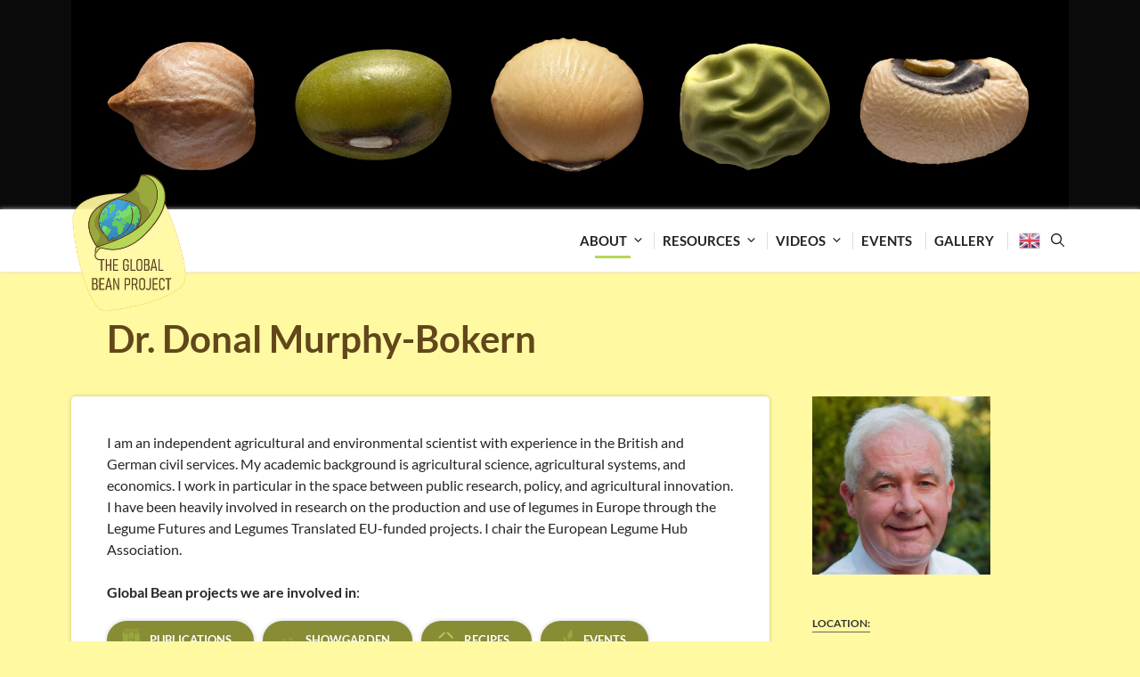

--- FILE ---
content_type: text/css
request_url: https://www.globalbean.eu/wp-content/themes/globalbean/style.css?ver=1733228567
body_size: 9000
content:
/*
 Theme Name: Globalbean
 Theme URI: https://www.globalbean.eu
 Description: Custom GeneratePress child theme
 Author: Globalbean
 Text Domain: globalbean
 Template: generatepress
 Version: 1.0
*/

/* FONTS */
@font-face {
    font-family: 'Lato';
    font-style: normal;
    font-weight: 400;
    src: url('assets/fonts/lato-v23-latin-regular.woff2') format('woff2'),
         url('assets/fonts/lato-v23-latin-regular.woff') format('woff');
}
@font-face {
    font-family: 'Lato';
    font-style: italic;
    font-weight: 400;
    src: url('assets/fonts/lato-v23-latin-italic.woff2') format('woff2'),
         url('assets/fonts/lato-v23-latin-italic.woff') format('woff');
}
@font-face {
    font-family: 'Lato';
    font-style: normal;
    font-weight: 700;
    src: url('assets/fonts/lato-v23-latin-700.woff2') format('woff2'),
         url('assets/fonts/lato-v23-latin-700.woff') format('woff');
}
@font-face {
    font-family: 'Lato';
    font-style: italic;
    font-weight: 700;
    src: url('assets/fonts/lato-v23-latin-700italic.woff2') format('woff2'),
         url('assets/fonts/lato-v23-latin-700italic.woff') format('woff');
}

/* BASE COLOURS */
.has-61471-a-color {
    color: #61471a;
}
.has-61471-a-background-color {
    background-color: #61471a;
}
.has-edc-14-d-color {
    color: #edc14d;
}
.has-edc-14-d-background-color {
    background-color: #edc14d;
}
.has-fff-9-a-2-color {
    color: #fff9a2;
}
.has-fff-9-a-2-background-color {
    background-color: #fff9a2;
}
.has-888-c-35-color {
    color: #888c35;
}
.has-888-c-35-background-color {
    background-color: #888c35;
}
.has-9-aa-93-e-color {
    color: #9aa93e;
}
.has-9-aa-93-e-background-color {
    background-color: #9aa93e;
}
.has-b-7-d-658-color {
    color: #b7d658;
}
.has-b-7-d-658-background-color {
    background-color: #b7d658;
}

/* GENERAL */
html {
    scroll-padding-top: 140px;
}
html, body {
    font-family: 'Lato';
    font-weight: 400;
    font-size: 62.5%;
    color: #262626;
}

h1, h2, h3, h4, h5, h6 {
    font-weight: 700;
    color: #333;
}
h1 {
    padding: 10px 40px 20px;
    color: #61471A;
}
body.home h1 {
    font-size: 4.5rem;
    margin-bottom: 10px;
    padding: 50px 40px 0;
}
h1.h1-compact {
    margin-bottom: 10px;
    padding-bottom: 0;
}
body.page-id-97320 h1 {
    text-align: center;
}
h2 {
    font-size: 3rem;
}
body.single-event header h2 {
    padding: 0 40px 20px;
    font-size: 2.5rem;
    font-style: italic;
}
#recipe-posts h2 {
    font-size: 2.5rem;
    margin-top: 40px;
}
h3 {
    font-size: 2rem;
    margin: 20px 0 10px;
}
body.blog h3 {
    font-size: 2.5rem;
}
#recipe-posts h3 {
    font-size: 1.8rem;
}
body.page-id-231 h3 {
    font-size: 3rem;
    margin-bottom: 20px;
}
body.page-id-231 h3.h3-compact {
    margin-bottom: 5px;
}
body.page-id-231 .content-area h4,
.tax-event-categories .content-area h4 {
    font-size: 2rem;
    font-style: italic;
}
h1 a, h2 a, h3 a {
    text-decoration: none;
}
h1 a:hover, h2 a:hover, h3 a:hover {
    text-decoration: underline;
}

ol, ul {
    margin: 0 0 4rem 3em;
}
ul li, ol li {
    margin: 0 0 0.5rem;
}

@media (max-width: 480px) {
    h1 {
        padding: 10px 40px 20px 0;
    }
    body.home h1 {
        font-size: 4rem;
        padding: 30px 20px 0;
    }
    body.single-event h2 {
        padding: 0 40px 20px 0;
    }
}

p.read-more {
    margin-bottom: 15px;
}

/* HEADER */
.site-header {
    box-shadow: 0px 0px 5px 0px rgba(220,220,220,1);
}
.inside-header {
    padding: 5px 40px;
}

header .site-logo {
    position: absolute;
    transition: all linear .5s;
    top: 5px;
    display: flex;
    align-items: center;
}
header.element-is-sticky .site-logo {
    top: 5px;
}
header.element-is-sticky .site-logo img.header-image {
    width: 80px;
}
header .site-logo-second img {
    height: 30px;
    width: auto;
    margin: -30px 0 0 20px;
}
@media (min-width: 768px) {
    header .site-logo-second img {
        height: 45px;
    }
}
@media (min-width: 960px) {
    header .site-logo {
        position: absolute;
        bottom: 0;
    }
    header .site-logo img.header-image {
        width: 130px;
        transition: all linear .5s;
    }
    header .site-logo-second img {
        margin: 5px 0 0 20px;
    }
}

.nav-float-right #site-navigation {
    background: none;
    padding-left: 300px;
}
.main-navigation li {
    margin: 0;
}
.main-navigation .main-nav ul li a {
    padding-left: 10px;
    padding-right: 15px;
    text-transform: uppercase;
    font-weight: 800;
}
.main-navigation .main-nav ul li a::before {
    position: absolute;
    content: '';
    height: 20px;
    width: 1px;
    left: 0;
    top: 20px;
    background: #ddd;
}
.main-navigation .main-nav ul li:first-child a::before,
.main-navigation .main-nav ul li ul li a::before {
    display: none;
}
.main-navigation .main-nav ul li a:hover::after,
.main-navigation .main-nav ul li:hover a::after,
.main-navigation .main-nav ul li.current-menu-item a::after,
.main-navigation .main-nav ul li.current_page_parent a::after,
.main-navigation .main-nav ul li.current-menu-ancestor a::after,
body.author .main-navigation .main-nav ul li.menu-item-35 a::after {
    position: absolute;
    content: '';
    height: 3px;
    width: 40px;
    bottom: 10px;
    left: calc(50% - 20px);
    background: #b7d658;
}
body.author nav.main-navigation ul.menu li.menu-partners a {
    color: var(--accent);
}
.menu-item-has-children .dropdown-menu-toggle {
    padding-left: 5px;
    padding-right: 10px;
}
.main-navigation .menu-bar-item>a {
    padding-left: 12px;
    padding-right: 5px;
}

.main-navigation .main-nav ul li ul {
    padding-bottom: 10px;
}
.main-navigation .main-nav ul li ul li {
    padding-left: 5px;
}
.main-navigation .main-nav ul li ul li a {
    text-transform: none;
    font-weight: 300;
}
.main-navigation .main-nav ul li:hover ul li a::after,
.main-navigation .main-nav ul li.current-menu-item ul li a::after,
body.author .main-navigation .main-nav ul li.menu-item-35 ul li a::after,
body.single-post .main-navigation .main-nav ul li.menu-item-96718 a::after {
    content: none;
}
.main-navigation .main-nav ul li ul li a:hover::after,
.main-navigation .main-nav ul li ul li.current-menu-item a::after,
body.author .main-navigation .main-nav ul li ul li.menu-item-17 a::after,
body.author .main-navigation .main-nav ul li.menu-item-35 ul li a:hover::after,
body.single-post .main-navigation .main-nav ul li.menu-item-96718 a::after {
    content: '';
    height: 8px;
    width: 8px;
    border-radius: 50%;
    top: calc(50% - 3px);
    left: 10px;
}

ul#menu-footer-menu li.footer-social {
    height: 35px;
    width: 35px;
    font-size: 0;
}
ul#menu-footer-menu li.footer-social a {
    display: block;
    width: 100%;
    height: 100%;
}
ul#menu-footer-menu li.footer-social.footer-youtube {
    background: url('assets/images/icon-youtube.svg') no-repeat;
}
ul#menu-footer-menu li.footer-social.footer-instagram {
    background: url('assets/images/icon-instagram.svg') no-repeat;
}
ul#menu-footer-menu li:last-child {
    margin-left: 0;
}

@media (max-width: 768px) {
    .mobile-menu-control-wrapper .menu-toggle,
    .mobile-menu-control-wrapper .menu-toggle:hover {
        background: none;
    }
    .has-inline-mobile-toggle #site-navigation.toggled {
        margin: 40px 0 20px;
    }
    .inside-header {
        padding: 5px 20px;
    }
    .nav-float-right #site-navigation {
        padding-left: 0;
    }
    .main-navigation .main-nav ul li a {
        line-height: 40px;
    }
    .main-navigation .main-nav ul li a:hover,
    .main-navigation .main-nav ul li:hover a,
    .main-navigation .main-nav ul li.current-menu-item a,
    .main-navigation .main-nav ul li.current_page_parent a,
    .main-navigation .main-nav ul li.current-menu-ancestor a,
    body.author .main-navigation .main-nav ul li.menu-item-35 a,
    .main-navigation .main-nav ul li:not([class*="current-menu-"]):hover > a,
    .main-navigation .main-nav ul li:not([class*="current-menu-"]):focus > a,
    .main-navigation .main-nav ul li.sfHover:not([class*="current-menu-"]) > a,
    .main-navigation .menu-bar-item:hover > a,
    .main-navigation .menu-bar-item.sfHover > a {
        color: #b7d658;
    }
    .main-navigation .main-nav ul li a:hover::after,
    .main-navigation .main-nav ul li:hover a::after,
    .main-navigation .main-nav ul li.current-menu-item a::after,
    .main-navigation .main-nav ul li.current_page_parent a::after,
    .main-navigation .main-nav ul li.current-menu-ancestor a::after,
    body.author .main-navigation .main-nav ul li.menu-item-35 a::after {
        content: none;
    }
    .main-navigation .main-nav ul li.current-menu-item ul li a,
    .main-navigation .main-nav ul li.current_page_parent ul li a,
    .main-navigation .main-nav ul li.current-menu-ancestor ul li a,
    .main-navigation .main-nav ul li:hover ul li a,
    .main-navigation .main-nav ul li.current-menu-item ul li a,
    body.author .main-navigation .main-nav ul li.menu-item-35 ul li a,
    .main-navigation .main-nav ul li ul li:not([class*="current-menu-"]):hover > a,
    .main-navigation .main-nav ul li ul li:not([class*="current-menu-"]):focus > a,
    .main-navigation .main-nav ul li ul li.sfHover:not([class*="current-menu-"]) > a {
        color: #262626;
    }
    .main-navigation .main-nav ul li ul li a:hover::after,
    .main-navigation .main-nav ul li ul li.current-menu-item a::after,
    body.author .main-navigation .main-nav ul li ul li.menu-item-17 a::after,
    body.author .main-navigation .main-nav ul li.menu-item-35 ul li a:hover::after {
        content: '';
        height: 8px;
        width: 8px;
        border-radius: 50%;
        top: calc(50% - 3px);
        left: 10px;
    }
    .main-navigation .main-nav ul li a::before {
        display: none;
    }
}

/* BANNER */
.options-banner .inside-header {
    padding-top: 0;
    padding-bottom: 0;
}
.options-banner .inside-header {
    padding-top: 0;
    padding-bottom: 0;
}

/* CONTENT */
#header-outside.entry-header {
    padding: 40px;
}
#header-outside.entry-header h1,
#header-outside.entry-header .entry-content {
    margin: 0 0 10px;
    padding: 0;
}
#header-outside.site-content .content-area {
    width: 70%;
}

.site-content {
    flex-wrap: wrap;
}
.site-content header {
    width: 70%;
}

@media (max-width: 480px) {
    #header-outside.entry-header {
        padding: 10px 40px 40px 0;
    }
}

.site-main {
    background: #fff;
    box-shadow: 0px 0px 15px 0px rgba(238,238,238,1);
    box-shadow: 0 0px 5px rgba(0,0,0,0.2);
    border-radius: 5px;
    margin-right: 0;
    padding: 40px;
}
.one-container.both-right .site-main,
.one-container.right-sidebar .site-main {
    margin-right: 0;
}
body.post-type-archive .site-main,
.page-template-page-publications-own .site-main,
body.page-id-2 .site-main,
body.page-id-231 .site-main,
body.page-template-page-events-past .site-main,
body.tax-activity .site-main,
body.tax-event-categories .site-main,
body.tax-type .site-main,
#recipe-posts .site-main,
body.tax-link-category .site-main,
body.tax-link-tag .site-main,
body.tax-link-type .site-main,
body.tax-link-type .site-main,
#partners .site-main {
    background: none;
    box-shadow: none;
    padding: 0;
}

#page {
    padding: 0 0 30px;
    font-size: 1.6rem;
    /* line-height: 2.5rem; */
}

@media (max-width: 767px) {
    .one-container .site-content {
        padding: 30px 15px;
    }
    .site-content header {
        width: 100%;
    }
    .site-main {
        padding: 30px 25px;
    }
}

/* GRIDS */
.grid-columns-3,
.grid-columns-4 {
    display: grid;
    grid-template-columns: repeat(3, 1fr);
    gap: 30px;
}
.grid-columns-4 {
    grid-template-columns: repeat(4, 1fr);  
}

.grid-columns-3 a,
.grid-columns-4 a {
    display: flex;
    flex: 1;
    flex-direction: column;
    color: #262626;
    text-decoration: none;
}
.grid-columns-3 a div,
.grid-columns-4 a div {
    display: flex;
    align-items: center;
    justify-items: center;
    height: 100%;
    margin: 15px;
}
.grid-columns-3 a img,
.grid-columns-4 a img {
    margin: 0 auto;
}
.grid-columns-3 a p,
.grid-columns-4 a p {
    text-align: center;
    margin: auto 15px 15px;
}
.grid-columns-3 a p span,
.grid-columns-4 a p span {
    display: block;
}
.grid-columns-3 p span.author-location,
.grid-columns-4 p span.author-location {
    display: flex;
    justify-content: center;
    font-size: 1.2rem;
    text-transform: uppercase;
    padding: 5px;
}
.grid-columns-3 p span.author-location img,
.grid-columns-4 p span.author-location img {
    margin-right: 7px;
}
.grid-columns-3 a p img,
.grid-columns-4 a p img {
    width: 20px;
    height: auto;
    margin: 0;
}

@media (max-width: 767px) {
    .grid-columns-3 {
        grid-template-columns: repeat(3, 1fr);
    }
    .grid-columns-4 {
        grid-template-columns: repeat(3, 1fr);
    }
}
@media (max-width: 600px) {
    .grid-columns-3 {
        grid-template-columns: repeat(2, 1fr);
    }
    .grid-columns-4 {
        grid-template-columns: repeat(2, 1fr);
    }
}
@media (max-width: 480px) {
    .grid-columns-3 {
        grid-template-columns: repeat(1, 1fr);
    }
    .grid-columns-4 {
        grid-template-columns: repeat(1, 1fr);
    }
}

/* FRONTPAGE */
body.home .site-main {
    background: none;
    padding: 0;
    box-shadow: none;
}
body.home p.home-intro {
    font-size: 2.5rem;
    line-height: 4.5rem;
    padding: 0 40px 20px;
}
body.home p.home-intro a {
    background-color: #888c35;
    color: #fff;
    text-decoration: none;
    margin: 0 0 5px;
    padding: 0 10px;
    display: inline-block;
}
body.home p.home-intro a:hover {
    background-color: #9aa93e;
}

body.home .wp-block-group__inner-container ul li {
    background: #fff;
    box-shadow: 0px 0px 15px 0px rgba(238,238,238,1);
    box-shadow: 0 0px 5px rgba(0,0,0,0.2);
    border-radius: 5px;
    padding: 15px;
}

body.home .wp-block-group__inner-container .wp-block-post-date,
body.post-type-archive-publication .wp-block-post-date,
body.page-template-page-publications-own .wp-block-post-date {
    font-size: 1.4rem;
    margin-bottom: 10px;
    color: #aaa;
}

@media (max-width: 480px) {
    body.home p.home-intro {
        font-size: 2.5rem;
        line-height: 3.5rem;
        padding: 0 20px 20px;
    }
}

/* SEARCH */
.navigation-search input[type="search"] {
    opacity: 1;
}
.navigation-search.nav-search-active {
    z-index: 10000;
}
.main-navigation .menu-bar-item.search-item {
    z-index: 10001;
}
body.search .site-content .content-area {
    width: 100%;
}
body.search .site-main {
    display: grid;
    grid-template-columns: repeat(2, 1fr);
    gap: 30px;
    background: none;
    box-shadow: none;
    padding: 0;
}
body.search .site-content header,
body.page-id-97320 .site-content header {
    width: 100%;
}
body.search article {
    position: relative;
    display: inline-block;
    width: 100%;
    background: #fff;
    box-shadow: 0 0px 5px rgba(0,0,0,0.2);
    padding: 50px 30px 30px;
}
body.search article:last-child {
    margin-bottom: 1.5em !important;
}
body.search p.posttype {
    position: absolute;
    top: 0;
    right: 30px;
    display: inline-block;
    background: #fff9a2;
    text-transform: capitalize;
    font-weight: 700;
    padding: 5px 10px;
}
body.search article h3 {
    margin-top: 0;
}
body.search .entry-summary .post-image {
    float: left;
    border: 1px solid #ddd;
    margin: 0 20px 0 0;
    padding: 5px;
}
body.search .entry-summary .post-image img {
    vertical-align: top;
}

body.search .nav-links {
    display: flex;
    justify-content: center;
    width: 100%;
    gap: 10px;
    margin-top: 30px;
}

/* BLOG - ARCHIVE */
body.blog .site-content header {
    width: 100%;
}
body.blog .site-main,
body.category .site-main,
#recipe-posts .site-main {
    background: none;
    box-shadow: none;
    padding: 0;
}
body.blog article,
body.category article,
body.single-post article,
body.author article {
    display: inline-block;
    width: 100%;
    background: #fff;
    box-shadow: 0 0px 5px rgba(0,0,0,0.2);
    padding: 30px;
    border-radius: 5px;
}
body.author article {
    margin-bottom: 20px;
}
body.blog .entry-meta,
body.category .entry-meta,
body.single-post .entry-meta,
body.author .entry-meta {
    display: flex;
    flex-wrap: wrap;
    align-items: center;
    font-weight: 600;
    font-size: 1.4rem;
}
body.blog .entry-meta .author-thumbnail,
body.category .entry-meta .author-thumbnail,
body.single-post .entry-meta .author-thumbnail,
body.author .entry-meta .author-thumbnail {
    padding: 0 5px 0 0;
}
body.blog .entry-meta .author-thumbnail img,
body.category .entry-meta .author-thumbnail img,
body.single-post .entry-meta .author-thumbnail img,
body.author .entry-meta .author-thumbnail img {
    width: 30px;
    height: 30px;
    border-radius: 15px;
}
body.blog .entry-meta span.byline,
body.category .entry-meta span.byline,
body.single-post .entry-meta span.byline,
body.author .entry-meta span.byline {
    padding: 0 3px;
    display: block;
}
body.blog article h3,
body.category article h3,
body.single-post article h3,
body.author article h3 {
    margin-top: 0;
}
body.blog .entry-summary .post-image,
body.category .entry-summary .post-image,
body.single-post .entry-summary .post-image,
body.author .entry-summary .post-image {
    float: left;
    border: 1px solid #ddd;
    margin: 0 20px 0 0;
    padding: 5px;
}
body.author .entry-summary .post-image {
    border: none;
    margin: 0 25px 0 0;
    padding: 0;
}
body.blog .entry-summary .post-image img,
body.category .entry-summary .post-image img,
body.single-post .entry-summary .post-image img,
body.author .entry-summary .post-image img {
    vertical-align: top;
}

body.blog .paging-navigation {
    text-align: center;
}

/* BLOG - SINGLE */
body.single-post .site-content header {
    width: 100%;
}
body.single-post .site-content header .entry-title {
    padding: 10px 0 20px;
}

body.single-post .author-block-title {
    padding: 0;
}

body.single-post .single-navigation {
    background: #fff;
    margin: 30px 0 20px;
    padding: 30px;
    box-shadow: 0 0px 5px rgba(0,0,0,0.2);
    border-radius: 5px;
}
body.single-post .post-navigation .nav-links {
    display: grid;
    grid-template-columns: repeat(2, 1fr);
    gap: 30px;
}
body.single-post .post-navigation .nav-links div {
    position: relative;
    padding: 0 50px 0 0;
}
body.single-post .post-navigation .nav-links div:first-child {
    order: -1;
    margin: 0 0 20px;
    padding: 0 0 0 50px;
}
body.single-post .post-navigation .nav-links div.nav-next {
    text-align: right;
}
body.single-post .post-navigation .nav-links a {
    text-decoration: none;
}
body.single-post .post-navigation .nav-links a:hover {
    text-decoration: underline;
}
body.single-post .post-navigation .nav-links a:hover span {
    text-decoration: none;
}
body.single-post .post-navigation .nav-links span {
    display: block;
    text-decoration: none !important;
    text-transform: uppercase;
    font-size: 1.2rem;
    font-weight: 600;
}
body.single-post .post-navigation .nav-links svg {
    position: absolute;
    right: 0;
    width: 35px;
    height: 35px;
}
body.single-post .post-navigation .nav-links div:first-child svg {
    left: 0;
}

body.single-post .widget-area .widget {
    margin: 0 0 4rem 3em;
    padding: 0;
}
body.single-post #sidebar-single .author-logo h4 {
    margin: 0 0 20px;
}

@media (max-width: 768px) {
    body.single-post .post-navigation .nav-links {
        grid-template-columns: repeat(1, 1fr);
        gap: 0;
    }
    body.single-post .post-navigation .nav-links div.nav-next {
        padding: 0 0 0 50px;
        text-align: left;
    }
    body.single-post .post-navigation .nav-links svg {
        left: 0;
    }
}

/* EVENT - ARCHIVE */
body.home h2.featured-events-title {
    margin-top: 60px;
}
.event-featured {
    display: block;
    background: #fff;
    box-shadow: 0 0px 5px rgba(0,0,0,0.2);
    text-decoration: none;
    border-radius: 5px;
    overflow: hidden;
}
.event-featured:hover {
    box-shadow: 0 0px 7px rgba(0,0,0,0.3);
}
.event-featured.event-no-upcoming-events {
    padding: 20px 20px 10px;
}
.event-featured span.event-featured-image {
    float: left;
    width: 100%;
    height: 300px;
    padding: 0;
    background-position: center; 
    background-size: cover;
}
.event-featured div {
    display: inline-block;
    padding: 40px 40px 30px;
}
.event-readmore {
    display: flex;
    align-items: center;
}
.event-readmore span {
    display: block;
    margin: 0 5px 0 0;
}
a:hover div .event-readmore span {
    color: #edc14d;
}
.upcoming-events {
    display: grid;
    grid-template-columns: repeat(3, 1fr);
    gap: 30px;
}
.upcoming-events.past-events {
    grid-template-columns: repeat(4, 1fr);
}
.events-pastevents-title h2 {
    margin-bottom: 0;
}

.upcoming-events .author-post {
    grid-template-columns: 1fr;
    align-content: start;
    grid-gap: 0;
    padding: 0;
    text-decoration: none;
    border-radius: 5px;
}
.upcoming-events .author-post:hover {
    box-shadow: 0 0px 7px rgba(0,0,0,0.3);
}
.upcoming-events .author-post .author-post-no-thumbnail {
    width: 100%;
}
.event-featured div .event-date,
.upcoming-events .author-post .event-date {
    display: inline-flex;
    align-items: center;
    background: #FFF9A2;
    border-radius: 20px;
    font-size: 1.5rem;
    font-weight: 600;
    margin: 10px 0 0;
    padding: 5px 15px 6px 12px;
    color: #000;
}
.upcoming-events .author-post .event-date {
    font-size: 1.3rem;
    margin: 0 0 10px;
}
.past-events .author-post .event-date {
    background: none;
    color: #999;
    margin: 0;
    padding: 0 0 10px;
}
.event-featured div .event-date span,
.upcoming-events .author-post .event-date span {
    display: block;
    margin: 0 5px 0 0;
}
.upcoming-events .author-post .author-post-content {
    padding: 20px;
}
.upcoming-events .author-post .author-post-content h3 {
    font-size: 2rem;
}
.upcoming-events .author-post .author-post-content h4 {
    font-size: 1.5rem;
    margin-bottom: 0;
}

.past-events-link {
    text-align: center;
}
.past-events-link a {
    font-size: 1.6rem;
}

.featured-events-more-button {
    display: flex;
    gap: 0.5em;
    flex-wrap: wrap;
    align-items: center;
    justify-content: center;
}

@media (max-width: 768px) {
    body.page-id-231 .site-content .content-area {
        width: 100%;
    }
    .event-featured span.event-featured-image {
        height: 250px;
    }
    .upcoming-events,
    .upcoming-events.past-events {
        grid-template-columns: repeat(2, 1fr);
    }
}
@media (max-width: 600px) {
    .event-featured div {
        padding: 30px 30px 20px;
    }
}
@media (max-width: 480px) {
    .upcoming-events,
    .upcoming-events.past-events {
        grid-template-columns: repeat(1, 1fr);
    }
    .event-featured span.event-featured-image {
        height: 200px;
    }
}

/* EVENT - SINGLE */
body.single-event .site-main {
    padding: 0;
}
body.single-event #event-single-header {
    margin: 0;
}
body.single-event .site-main article {
    padding: 40px;
}
body.single-event .site-main article.single-event-registration {
    display: none;
    margin: 0;
    padding-bottom: 0;
}

@media (max-width: 768px) {
    body.single-event .site-main article.single-event-registration {
        display: block;
    }
}

/* GALLERY - ARCHIVE */
.post-type-archive-gallery .site-content .content-area {
    width: 100%;
}
#gallery-archive {
    display: grid;
    grid-template-columns: repeat(4, 1fr);
    grid-gap: 25px;
}
#gallery-archive a {
    background: #fff;
    box-shadow: 0 0px 5px rgba(0,0,0,0.2);
}
#gallery-archive a:hover {
    box-shadow: 0 0px 7px rgba(0,0,0,0.3);
}
#gallery-archive a div {
    display: flex;
    flex-direction: column;
    padding-top: 10px;
}
#gallery-archive a div h3,
#gallery-archive a div p {
    width: 100%;
    text-align: left;
    margin: 0 10px 10px;
}
#gallery-archive a div h3 {
    flex-grow: 1;
    margin-bottom: 20px;
}
#gallery-archive a div p span {
    display: inline-block;
}

/* GALLERY - SINGLE */
.single-gallery .site-content .content-area {
    width: 100%;
}

/* PARTNER - ARCHIVE */
#author-archive a {
    background: #fff;
    box-shadow: 0 0px 5px rgba(0,0,0,0.2);
    border-radius: 5px;
}
#author-archive a:hover {
    box-shadow: 0 0px 7px rgba(0,0,0,0.3);
}


/* PARTNERS */
.filter-wrapper {
    display: flex;
    flex-wrap: wrap;
    align-items: start;
    gap: 15px;
    margin-bottom: 40px;
    background: #fff;
}
.clear-button {
    position: absolute;
    cursor: pointer;
    top: auto;
    bottom: auto;
    padding: 12px 5px;
}
.filter-wrapper div {
    background: #fff;
    padding: 10px;
}
.filter-wrapper div:nth-child(1) {
    flex: 1;
}
.filter-wrapper div:nth-child(1) > input,
.filter-wrapper div:nth-child(1) > select,
.filter-wrapper div:nth-child(1) > button {
    margin: 0 10px 10px 0;
}
.filter-wrapper div:nth-child(2) {
    margin-left: auto;
    min-width: 150px;
    text-align: right;
    padding-top: 22px;
}
.clear-all {
    padding: 9px 20px;
}
.loader {
    border: 5px solid #f3f3f3;
    border-radius: 50%;
    border-top: 5px solid #3498db;
    width: 80px;
    height: 80px;
    -webkit-animation: spin 2s linear infinite;
    animation: spin 2s linear infinite;
    z-index: 9999;
    position: fixed;
    left: 47%;
    margin-top: 5%;
    top: 47%;
}
@-webkit-keyframes spin {
    0% { -webkit-transform: rotate(0deg); }
    100% { -webkit-transform: rotate(360deg); }
}
@keyframes spin {
    0% { transform: rotate(0deg); }
    100% { transform: rotate(360deg); }
}

#partners select {
    -webkit-appearance: none;
    -moz-appearance: none;
    background: url('assets/images/cf7-select-arrow.png');
    background-repeat: no-repeat;
    background-position-x: calc(100% - 10px);
    background-position-y: 50%;
    background-size: 16px;
    color: var(--contrast);
    background-color: var(--base-2);
    border-color: var(--base);
    padding-right: 25px;
    min-width: 200px;
}

button#clear-all {
    white-space: nowrap;
}

span#itemsPagination {
    margin-left: auto;
    white-space: nowrap;
}

.post-listitem-hidden {
    display: none !important;
}
.post-listitem-hidden.all-visible.show-page {
    display: flex !important;
}

.btn__wrapper_load_more {
    padding-top: 20px;
    text-align: center;
}
a.btn.btn__primary.load_more_btn {
    background: #000000ab;
    padding: 10px 30px;
    color: #fff;
    text-decoration: none;
}

@media (max-width: 960px) {
    .filter-wrapper {
        flex-direction: column;
        gap: 10px;
        background: none;
    }
    .filter-wrapper div:nth-child(1) {
        padding-bottom: 0;
    }
    .filter-wrapper div:nth-child(2) {
        min-width: 100%;
        text-align: left;
        padding: 10px 25px;
    }
}

/* PARTNER - SINGLE */
body.author .site-main {
    margin: 0 0 50px;
}
.author-block-title {
    margin-top: 50px;
    padding: 30px 0 0;
}
body.author .author-block-title {
    margin: 0;
    padding: 0;
}
body.single-showgarden .author-block-title {
    padding: 0;
}
.author-block-title h2 {
    font-size: 3rem;
}

.author-icons {
    display: inline-block;
    margin: 0 0 20px;
    width: 100%;
}
.author-icons a {
    display: inline-flex;
    align-items: center;
}
.author-icons a {
    margin: 0 10px 10px 0;
    padding: 7px 25px 7px 13px;
    border-radius: 100px;
    box-shadow: 0 0px 5px rgba(0,0,0,0.2);
    background: #888c35;
    color: #fff;
    text-transform: uppercase;
    text-decoration: none;
    font-size: 1.3rem;
    font-weight: 700;
}
.author-icons a.author-icon-interview {
    padding: 7px 25px;
    background: #EDC14D;
    color: #333;
}
.author-icons a:hover {
    background: #727629;
}
.author-icons a.author-icon-interview:hover {
    background: #e8b941;
}
.author-icons a img {
    height: 30px;
    padding-right: 5px;
}

#author-contributor {
    background: #fff;
    margin: 0 0 50px;    
    padding: 20px;
    box-shadow: 0 0px 5px rgba(0,0,0,0.2);
    border-radius: 5px;
}
#author-contributor a {
    text-decoration: none;
    font-style: italic;
}
#author-contributor a:hover {
    text-decoration: underline;
}

.author-video-wrapper {
    background: #fff;
    overflow: hidden;
    margin: 0 0 20px;    
    padding: 20px;
    box-shadow: 0 0px 5px rgba(0,0,0,0.2);
    border-radius: 5px;
}
.author-video-wrapper.author-playlist {
    padding-bottom: 0;
}
.author-video {
    position: relative; 
    padding-bottom: 56.25%;
    overflow: hidden;
    max-width: 100%;
    height: auto;
}
.author-video iframe,
.author-video object,
.author-video embed { 
    position: absolute;
    top: 0;
    left: 0;
    width: 100%;
    height: 100%;
}
.author-video-wrapper .yotu-playlist {
    padding: 0;
}
.author-video-wrapper .yotu-playlist .yotu-videos li {
    background: #f6f6f6;
    padding: 0 0 10px !important;
}
.author-video-wrapper .yotu-playlist .yotu-videos li h3.yotu-video-title {
    padding: 0 10px;
}
.author-video-wrapper .yotu-playlist .yotu-videos li .yotu-video-description {
    white-space: normal;
    word-wrap: normal;
    padding: 0 10px;
}

@media (max-width: 960px) {
    .author-video-wrapper .yotu-playlist .yotu-videos li {
        width: 100% !important;
        margin-right: 0!important;
    }
    .author-video-wrapper .yotu-playlist .yotu-videos li h3.yotu-video-title {
        white-space: normal;
        line-height: 1.8rem !important;
        margin-bottom: 0 !important;
    }
    .author-video-wrapper .yotu-playlist .yotu-videos li .yotu-video-description {
        display: none;
    }
}

#author-gallery {
    display: grid;
    grid-template-columns: repeat(4, 1fr);
    gap: 15px;
    background: #fff;
    margin: 0 0 50px;    
    padding: 20px;
    box-shadow: 0 0px 5px rgba(0,0,0,0.2);
    border-radius: 5px;
}
#author-gallery img {
    vertical-align: middle;
}
body.author #swipebox-top-bar {
    top: 0 !important;
    transform: none !important;
}
body.author #swipebox-bottom-bar {
    bottom: 0 !important;
    transform: none !important;
}

#author-posts {}
.author-post,
.author-grids {
    display: grid;
    grid-template-columns: 150px 1fr;
    grid-gap: 25px;
    background: #fff;
    margin-bottom: 20px;
    padding: 30px;
    box-shadow: 0 0px 5px rgba(0,0,0,0.2);
    text-decoration: none;
}
a.author-post:hover {
    box-shadow: 0 0px 7px rgba(0,0,0,0.3);
}
.author-post .author-post-no-thumbnail {
    width: 150px;
    height: 150px;
    background: #bbb;
}
.author-post h3 {
    font-size: 2.2rem;
    margin: 0 0 10px;
}
.author-post h3 a {
    color: #262626;
    text-decoration: none;
}

#author-publications a {
    text-align: center;
}
#author-publications a img {
    box-shadow: 0 0px 5px rgba(0,0,0,0.2);
    margin: 0 auto 10px;
}
#author-publications a:hover img {
    box-shadow: 0 0px 7px rgba(0,0,0,0.3);
}
#author-publications h4 {
    font-size: 1.4rem;
}

.author-showgarden {
    display: grid;
    grid-template-columns: repeat(2, 1fr);
    grid-gap: 25px;
}
.author-showgarden .author-showgarden-thumbnail-wrapper {
    position: relative;
}
.author-showgarden .author-showgarden-thumbnail-wrapper {
    content: "";
    display: block;
    padding-top: 100%;
}
.author-showgarden .author-showgarden-no-thumbnail {
    background: #bbb;
    position: absolute;
    left: 0; right: 0;
    top: 0; bottom: 0;
}

div.author-showgarden h3 a {
    color: #262626;
    text-decoration: none;
}

@media (max-width: 768px) {
    body.author #main,
    body.author .site-main,
    body.author .author-post {
        margin: 0 0 30px;
    }
    #author-gallery {
        padding: 0 0 30px;
    }
    body.single-showgarden #author-gallery {
        padding: 20px;
    }
}

/* PUBLICATIONS - ARCHIVE */
.post-type-archive-publication .site-content .content-area,
.tax-type .site-content .content-area,
.page-template-page-publications-own .site-content .content-area,
.page-template-page-publications-own .site-content header {
    width: 100%;
}

.page-template-page-publications-own .site-content header h1 {
    display: inline;
}
.page-template-page-publications-own .site-content header .publication-articles-button {
    float: right;
    padding: 10px 0 0 20px;
    margin: 0;
}

#archive-publications-description {
    overflow: hidden;
}

.post-type-archive-publication #author-posts,
.tax-type .site-content #author-posts,
.page-template-page-publications-own #author-posts {
    display: grid;
    grid-template-columns: repeat(2, 1fr);
    grid-gap: 25px;
}
.post-type-archive-publication #author-posts {
    margin-bottom: 20px;
}
.post-type-archive-publication #author-posts a.author-post,
.tax-type .site-content #author-posts a.author-post {
    position: relative;
    margin: 0;
    border-radius: 5px;
}

.publication-articles {
    display: grid;
    grid-template-columns: repeat(3, 1fr);
    grid-gap: 20px;
}
.publication-articles .author-post {
    grid-template-columns: repeat(1, 1fr);
    align-content: flex-start;
    position: relative;
    margin: 0;
    padding: 15px;
    border-radius: 5px;
}
.publication-articles img {
    height: 250px;
    object-fit: cover;
}
.publication-articles p.read-more,
.type-publication p.read-more,
.tax-type p.read-more {
    text-decoration: underline;
}

.publication-articles-button {
    display: flex;
    justify-content: center;
    text-align: center;
    margin-bottom: 30px;
    gap: 10px;
}
.publication-articles-button .button-background-information-sheets,
.publication-articles-button .button-background-cultivation-instructions {
    background: #f7ef78;
    border: 1px solid #e4da42;
    color: #000;
}
.publication-articles-button .button-background-cultivation-instructions {
    background: #b7d658;
    border: 1px solid #b7d658;
}

.pub-type {
    background-color: #fff9a2;
    display: inline-block;
    margin: 10px 0;
    padding: 5px 10px;
    border-radius: 30px;
    font-size: 12px;
}
.pub-type-cultivation-instructions {
    background: #b7d658;
}

@media (max-width: 960px) {
    .post-type-archive-publication #author-posts .author-post,
    .tax-type .site-content #author-posts .author-post,
    .page-template-page-publications-own .site-content #author-posts .author-post {
        grid-template-columns: repeat(1, 1fr);
    }
    .publication-articles {
        grid-template-columns: repeat(2, 1fr);
    }
}
@media (max-width: 768px) {
    .page-template-page-publications-own .site-content header .publication-articles-button {
        display: none;
    }
    .post-type-archive-publication #author-posts,
    .tax-type .site-content #author-posts,
    .page-template-page-publications-own .site-content #author-posts {
        grid-template-columns: repeat(1, 1fr);
    }
    .post-type-archive-publication #author-posts .author-post,
    .tax-type .site-content #author-posts .author-post,
    .page-template-page-publications-own .site-content #author-posts .author-post {
        grid-template-columns: 150px 1fr;
    }
}
@media (max-width: 480px) {
    .post-type-archive-publication #author-posts .author-post,
    .tax-type .site-content #author-posts .author-post,
    .page-template-page-publications-own .site-content #author-posts .author-post {
        grid-template-columns: repeat(1, 1fr);
    }
    .publication-articles {
        grid-template-columns: repeat(1, 1fr);
    }
}

/* PUBLICATIONS - SINGLE */
.single-publication #author-posts {
    display: grid;
    grid-template-columns: repeat(2, 1fr);
    gap: 30px;
}
.single-publication .author-post {
    grid-template-columns: 1fr;
}

li#widget-publications-download {
    background: #fff;
    max-width: 250px;
    box-shadow: 0 0px 5px rgba(0,0,0,0.2);
    padding: 20px;
}
li#widget-publications-download.wpd-long {
    margin-top: 20px;
}
li#widget-publications-cover img {
    max-width: 250px;
    box-shadow: 0 0px 5px rgba(0,0,0,0.2);
    margin-bottom: 10px;
}
li#widget-publications-lead img {
    margin-bottom: 0;
    max-width: 150px;
}
li#widget-publications-download h4 {
    font-size: 1.5rem;
    border: none;
    margin: 0 0 5px;
}
li#widget-publications-cover ul,
li#widget-publications-lead ul,
li#widget-publications-download ul {
    margin: 10px 0 0;
    list-style: none;
}
li#widget-publications-download ul li img {
    width: 38px;
    height: auto;
    border: 1px solid #eee;
    padding: 1px;
}
li#widget-publications-lead ul li:last-child p {
    margin: 0;
}
ul#publications-downloads li {
    display: inline;
    margin: 0 10px 10px 0;
}

@media (max-width: 480px) {
    .single-publication .author-block-title,
    .single-publication #author-posts {
        display: none;
    }
}

/* PUBLICATIONS - SINGLE - LEGUME MANIFESTO */
#publication-visuals-stage {
    margin: 0 0 1.5em;
}
#publication-visuals-stage ul {
    margin: 5px 0 0;
    list-style: none;
}
#publication-visuals-stage ul li {
    display: inline-flex;
    align-items: center;
    margin: 0;
}
#publication-visuals-stage ul li::before {
    content: '';
    display: inline-block;
    width: 15px;
    height: 15px;
    border-radius: 7.5px;
    margin: 0 10px 0 0;
}
#publication-visuals-stage ul li#publication-visuals-stage-young::before {
    background-color: #9AA93E;
}
#publication-visuals-stage ul li#publication-visuals-stage-mature::before {
    background-color: #EDC14D;
}

/* RECIPES - ARCHIVE */
body.post-type-archive-recipe .site-content header {
    width: 100%;
}
body.post-type-archive-recipe .site-content #header-outside.entry-header {
    padding-bottom: 0;
}

.archive-recipes-more-button {
    padding-top: 15px;
    text-align: center;
}

.tax-legume .paging-navigation {
    grid-column: 1/4;
}
.tax-legume .paging-navigation a {
    display: inline;
}

#recipe-maps {
    width: 100%;
    margin: 0 0 40px;
}

#recipe-posts {
    margin: 0 0 40px;
}
#recipe-posts .recipe-legumes {
    display: inline-block;
    width: 100%;
    background: #fff;
    box-shadow: 0 0px 5px rgba(0,0,0,0.2);
    margin: 0;
    padding: 30px;
    border-radius: 5px;
}
#recipe-posts .recipe-legumes h3 {
    margin-top: 0;
}
#recipe-posts .recipe-legumes ul {
    margin: 0 0 0 40px;
}

.recipe-posts .author-post {
    grid-gap: 15px;
    margin: 0;
    padding: 15px;
    border-radius: 5px;
}
.recipe-posts .author-post .author-post-content {
    display: grid;
    margin: 0;
}
.recipe-posts .author-post .author-post-content p {
    margin: 0;
}
.recipe-posts .author-post p span.author-location img {
    margin-right: 7px;
    border: 1px solid #eee;
    padding: 1px;
    width: 24px;
}

@media (max-width: 768px) {
    #recipe-posts .site-main {
        grid-template-columns: repeat(1, 1fr);
    }
}

/* RECIPES - SINGLE */
body.single-recipe h2,
body.single-recipe h3 {
    font-size: 2.5rem;
    margin-top: 40px;
}
body.single-recipe h3:first-child {
    margin-top: 0;
}

#recipe-banner {
    margin: 0;
}

#author-recipe,
#recipe-summary,
#recipe-gallery {
    background: #fff;
    box-shadow: 0px 0px 15px 0px rgba(238,238,238,1);
    box-shadow: 0 0px 5px rgba(0,0,0,0.2);
    border-radius: 5px;
    margin: 40px 0 0;
    padding: 40px;
}
#recipe-gallery {
    margin: 20px 0;
    padding: 15px 15px 15px 10px;
}
p.recipe-gallery-button {
    text-align: center;
}
#recipe-gallery .nextgen_pro_sidescroll {
    padding: 0;
}
#recipes-wrapper {
    margin-bottom: 50px;
}

body.single-recipe .author-block-title {
    margin: 0;
    padding: 0;
}
body.single-recipe .author-block-title h2 {
    margin-bottom: 0;
    font-size: 3rem;
}
#author-recipe h4 {
    display: flex;
    align-items: center;
}
#author-recipe-sidebar h4 {
    border: none;
    font-size: 2rem;
}
#author-recipe h4 img,
#author-recipe-sidebar h4 img {
    width: 24px;
    margin-left: 15px;
    border: 0.5px solid #ddd;
}
#author-recipe ul {
    margin: 0 0 0 40px;
}

#single-recipe-sidebar {
    display: grid;
    grid-template-columns: repeat(2, 1fr);
    gap: 30px;
    padding: 20px 40px 0;
}
#single-recipe-sidebar ul {
    margin: 0;
}
#single-recipe-sidebar ul ul {
    margin: 0 0 0 20px;
}

@media (max-width: 768px) {
    #author-recipe {
        grid-template-columns: repeat(1, 1fr);
    }

    #single-recipe-sidebar {
        grid-template-columns: repeat(1, 1fr);
        gap: 0;
    }
}

/* SHOWGARDENS - ARCHIVE */
.post-type-archive-showgarden .site-content .content-area {
    width: 100%;
}

@media (max-width: 960px) {
    .post-type-archive-recipe #author-posts .author-post,
    .tax-type .site-content #author-posts .author-post {
        grid-template-columns: repeat(1, 1fr);
    }
    .publication-articles {
        grid-template-columns: repeat(2, 1fr);
    }
}
@media (max-width: 768px) {
    .post-type-archive-publication #author-posts,
    .tax-type .site-content #author-posts {
        grid-template-columns: repeat(1, 1fr);
    }
    .post-type-archive-publication #author-posts .author-post,
    .tax-type .site-content #author-posts .author-post {
        grid-template-columns: 150px 1fr;
    }
}
@media (max-width: 480px) {
    .post-type-archive-publication #author-posts .author-post,
    .tax-type .site-content #author-posts .author-post {
        grid-template-columns: repeat(1, 1fr);
    }
    .publication-articles {
        grid-template-columns: repeat(1, 1fr);
    }
}

#showgardens-archive a {
    background: #fff;
    box-shadow: 0 0px 5px rgba(0,0,0,0.2);
    border-radius: 5px;
}
#showgardens-archive a:hover {
    box-shadow: 0 0px 7px rgba(0,0,0,0.3);
}
#showgardens-archive.grid-columns-4 a div {
    display: block;
    margin: 20px;
}
#showgardens-archive.grid-columns-4 a h3 {
    margin: 0 0 10px;
    font-size: 2rem;
    font-weight: 600;
}
#showgardens-archive.grid-columns-4 a p {
    text-align: left;
    margin: 0;
}

/* SHOWGARDENS - FRONTPAGE */
.front-videos .wp-block-columns {
    gap: 1.25em;
}
body .front-videos .wp-block-group__inner-container {
    padding-bottom: 10px;
}
.front-videos .wp-block-columns .wp-block-column {
    background: #fff;
    box-shadow: 0 0px 5px rgba(0,0,0,0.2);
    border-radius: 5px;
    padding: 15px;
}
.front-videos .wp-block-columns:not(.is-not-stacked-on-mobile)>.wp-block-column:not(:first-child) {
    margin-left: 0;
}
.front-videos .wp-block-columns .wp-block-column .yotu-playlist {
    padding: 0;
}
.front-videos .wp-block-columns .wp-block-column .yotu-playlist .yotu-player {
    box-shadow: none;
}

/* USEFUL LINKS */
ul.useful-links-group,
.useful-links-group ul {
    list-style: none;
}

ul.useful-links-group {
    margin: 0 0 40px;
}
ul.useful-links-group li {
    margin: 0 0 1rem;
    background: #fff;
    border-radius: 10px;
    overflow: hidden;
}
.useful-links-group a {
    display: block;
    padding: 10px 15px;
    text-decoration: none;
}
.useful-links-group a:hover {
    background: #fefefe;
    color: #888c35;
}
.useful-links-group h2 a:hover {
    background: none;
    color: inherit;
}

ul.useful-links-meta {
    display: flex;
    gap: 5px;
    background: #f9f9f9f9;
    margin: 0;
    padding: 7px 15px;
    font-size: 1.2rem;
    font-style: italic;
    color: #666;
}
ul.useful-links-meta li {
    margin: 0;
    border-radius: 0;
    background: none;
}
ul.useful-links-meta li a {
    display: inline-block;
    padding: 0;
}
ul.useful-links-meta li a:hover {
    background: none;
    text-decoration: underline;
}
ul.useful-links-meta li img {
    width: 18px;
    height: auto;
    margin-right: 3px;
    vertical-align: text-top;
}

/* COMMENTS */
#comments {
    margin-top: 50px;
}
#comments form#commentform {
    display: inline-block;
    width: 100%;
    background: #fff;
    box-shadow: 0 0px 5px rgba(0,0,0,0.2);
    padding: 30px;
    border-radius: 5px;
}
#comments form#commentform p {
    width: 100%;
}
#comments .form-submit input[type="submit"]:hover {
    box-shadow: 0 0px 5px rgba(0,0,0,0.2);
}
#comments form#commentform input#author,
#comments form#commentform input#email {
    float: left;
    width: calc(50% - 10px);
    display: inline-block;
}
#comments form#commentform input#author {
    margin-right: 20px;
}
#comments .form-submit input[type="submit"] {
    font-size: 1.6rem;
    background-color: #888c35;
    border-radius: 9999px;
}

/* SIDEBAR */
.sidebar ul {
    list-style: none;
    margin: 0 0 35px 3em;
}
.sidebar ul li {
    margin: 0;
    padding: 20px 0 15px;
}
.sidebar h4 {
    display: inline-block;
    clear: both;
    text-transform: uppercase;
    font-size: 1.2rem;
    font-weight: 700;
    margin: 0 0 10px;
    border-bottom: 1px solid #666;
}
.sidebar ul li.author-logo {
    padding-top: 0;
}
.sidebar ul li.author-logo img {
    max-width: 200px;
    max-height: 200px;
    width: auto;
    height: auto;
}
.sidebar ul li.author-logo a {
    text-decoration: none;
}
.sidebar ul li.author-social-media a,
.sidebar ul li.author-contact-details a {
    text-decoration: none;
    margin: 10px 10px 0 0;
    display: inline-block;
}
.sidebar ul li.author-contact-details p {
    margin: 0;
}
.sidebar ul li ul,
ul.wp-block-categories-list {
    list-style: disc;
    margin: 0 0 15px 1.5em;
}
ul.wp-block-categories-list {
    margin: 0 0 0 1.5em;
}
.sidebar ul li ul li,
ul.wp-block-categories-list li {
    padding: 0;
    border-bottom: none;
}
ul.wp-block-categories-list li {
    list-style: disc;
}
.sidebar ul li.author-social-media svg {
    width: 36px;
    height: 36px;
}
.sidebar ul li.author-contact-details svg {
    background: #000;
    fill: #fff;
    border-radius: 30px;
    width: 36px;
    height: 36px;
    padding: 6px;
}

@media (max-width: 768px) {
    .sidebar ul {
        margin: 20px 30px 0;
    }
    .sidebar ul li ul {
        margin: 0 0 0 1.5em;;
    }
}

/* FOOTER */
.site-footer {
    position: relative;
}

.footer-widgets {
    font-size: 1.4rem;
}
.site-footer h4 {
    font-size: 1.6rem;
    font-weight: bold;
    border-bottom: 1px solid #000;
}

.site-info {
    font-size: 1.4rem;
}
.site-info a {
    color: #262626;
    text-decoration: none;
}
.site-info a:hover {
    text-decoration: underline;
}

/* WP BLOCK - BUTTON */
a.wp-block-button__link:hover {
    box-shadow: 0 0px 5px rgba(0,0,0,0.2);
}

/* WP BLOCK - COLUMNS */
.wp-block-columns:not(.is-not-stacked-on-mobile)>.wp-block-column:not(:first-child) {
    margin-left: var(--wp--style--block-gap,3em);
}

.wp-block-columns.contact-social-media .wp-block-column:first-child {
    flex-basis: 50px;
}
.wp-block-columns.contact-social-media img {
    max-width: 50px;
}

@media (max-width: 768px) {
    .wp-block-columns:not(.is-not-stacked-on-mobile)>.wp-block-column:not(:first-child) {
        margin-left: 0;
    }
}

/* WP BLOCK - GALLERY */
/*
.wp-block-gallery.has-nested-images figure.wp-block-image:not(#individual-image) {
    margin: 0 0 20px;
    width: 100%;
}
@media (min-width: 600px) {
    .wp-block-gallery.has-nested-images.columns-default figure.wp-block-image:not(#individual-image) {
        margin: 0 var(--gallery-block--gutter-size,16px) var(--gallery-block--gutter-size,16px) 0;
        width: calc(50% - var(--gallery-block--gutter-size, 16px)/2);
    }
}
@media (min-width: 768px) {
    .wp-block-gallery.has-nested-images.columns-default figure.wp-block-image:not(#individual-image) {
        margin-right: var(--gallery-block--gutter-size,16px);
        width: calc(33.33% - var(--gallery-block--gutter-size, 16px)*0.66667);
    }
}
*/

/* WP BLOCK - GROUP */
.site-main .wp-block-group__inner-container {
    padding: 0 0 40px;
}

/* WP BLOCK - IMAGE */
.wp-block-image {
    margin: 0 0 1.5em;
}
figure.wp-block-image {
    display: inline-block;
}
.wp-block-image figcaption {
    background: #f3f3f3;
    color: #666;
    margin: 0;
    padding: 10px 15px;
    font-size: 1.3rem;
    line-height: 1.8rem;
    text-align: left;
}

@media (max-width: 680px) {
    .wp-block-image figure.size-medium {
        width: 100%;
    }
}

/* WP BLOCK - MEDIA TEXT */
.wp-block-media-text {
    margin-bottom: 1.5em;
}

/* WP BLOCK - QUOTE */
.wp-block-quote.is-style-quote-speech {
	position: relative;
	background: #D7E8A1;
	border-radius: 15px;
    margin-bottom: 50px;
    font-size: 1.5rem;
    font-style: normal;
    line-height: normal;
    color: #61471A;
}
.wp-block-quote.is-style-quote-speech:after {
    content: '';
	position: absolute;
	bottom: 0;
	left: 70%;
	width: 0;
	height: 0;
	border: 20px solid transparent;
	border-top-color: #D7E8A1;
	border-bottom: 0;
	border-left: 0;
	margin-left: -10px;
	margin-bottom: -20px;
}

.wp-block-quote.is-style-quote-yellow {
	position: relative;
	background: #FFF9A2;
	border-radius: 15px;
    margin-bottom: 50px;
    font-size: 1.5rem;
    font-style: normal;
    line-height: normal;
    color: #61471A;
}

/* WP BLOCK - SEPARATOR */
.wp-block-separator {
    width: 150px;
    margin: 40px auto;
    background-image: linear-gradient(to right, transparent, #CCC, transparent);
    height: 1px;
    border: 0;
}

/* PLUGIN - BORLABS */
._brlbs-google-maps,
._brlbs-google-maps img._brlbs-thumbnail {
    width: 100%;
}

/* PLUGIN - CONTACT FORM 7 */
#cf7-block-container {
    display: grid;
    grid-template-columns: repeat(2, 1fr);
    gap: 50px;
    margin: 40px 0;
}
.cf7-columns {
    margin: 20px 0 25px;
}
.cf7-columns-two {
    display: grid;
    grid-template-columns: repeat(2, 1fr);
    gap: 30px;
}
.cf7-columns p {
    margin: 0;
}
.cf7-columns label {
    display: inline-block;
    padding: 0 0 5px;
}
.cf7-columns input,
.cf7-columns select {
    width: 100%;
}
.cf7-columns select {
    -webkit-appearance: none;
    -moz-appearance: none;
    background: url('assets/images/cf7-select-arrow.png');
    background-repeat: no-repeat;
    background-position-x: 98%;
    background-position-y: 50%;
    background-size: 16px;
    color: var(--contrast);
    background-color: var(--base-2);
    border-color: var(--base);
}

@media (max-width: 768px) {
    .cf7-columns-two {
        grid-template-columns: repeat(1, 1fr);
    }
}

/* PLUGIN - SIMPLE LIGHTBOX */
#slb_viewer_wrap .slb_theme_slb_default .slb_details {
    display: none;
}

/* PLUGIN - WP EVENTS MANAGER */
.em.em-event-booking-form .em-booking-section {
    background: none;
    width: 100%;
    margin: 0;
    padding: 0;
}
.em.em-event-booking-form h3.em-booking-section-title,
.em.em-event-booking-form .em-tickets {
    display: none;
}
.em.pixelbones hr.wp-block-separator {
    width: 150px;
    margin: 50px auto 40px !important;
    background-image: linear-gradient(to right, transparent, #CCC, transparent);
    height: 1px;
    border: 0 !important;
}
.em.pixelbones .em-event-bookings h3 {
    font-size: 2.4rem !important;
    margin: 20px 0 10px;
    font-weight: 700 !important;
}
.em.em-event-booking-form .em-booking-section p {
    margin-bottom: 10px !important;
}
.em.pixelbones a {
    color: #32373c !important;
}
.em.pixelbones a.wp-block-button__link {
    color: #fff !important;
    background-color: #888c35 !important;
}
.em.em-event-booking-form input[type=checkbox] {
    margin-right: 5px;
}
.em.em-event-booking-form.em.pixelbones.input .em-booking-buttons {
    text-align: center;
}
.em.em-event-booking-form.em.pixelbones.input input[type=submit] {
    width: auto !important;
    color: #fff !important;
    background-color: #888c35 !important;
    border: none !important;
    border-radius: 9999px !important;
}
.em.em-event-booking-form.em.pixelbones.input input[type=submit]:hover {
    box-shadow: 0 0px 5px rgba(0,0,0,0.2);
    border: none !important;
}

.em-booking-form-sidebar-button {
    display: inline-block;
    background: #55555e;
    color: #fff;
    border: 1px solid transparent;
    cursor: pointer;
    margin: 5px 0 0;
    padding: 10px 20px;
    transition: none;
    text-decoration: none;
}
.em-booking-form-sidebar-button:hover {
    background: #3f4047;
    color: #fff;
}

table#dbem-bookings-table {
    border: none;
}

/* PLUGIN - WP MAPS PRO */
.wpgmp_map_container {
    overflow: hidden;
}
.wpgmp_map_container .wpgmp_map_parent {
    background: #fff;
    overflow: hidden;
    margin: 0 0 20px;
    padding: 15px;
}
body.home .wpgmp_map_container .wpgmp_map_parent {
    margin: 0 0 40px;
}

.gb-maps .fc-item-body-text-color {
    margin: 0 0 10px !important;
}
.fc-btn.fc-btn-readmore {
    background: #888c35;
    padding: 5px 12px;
    text-decoration: none;
    font-weight: 700;
    text-transform: uppercase;
    font-size: 10px;
    margin-top: 5px;
    display: inline-block;
}
.fc-btn.fc-btn-readmore:hover {
    background: #9aa93e;
    color: #fff;
}

.wpgmp_map_container.wpgmp-map-6 {
    background: #fff;
    box-shadow: 0 0px 5px rgba(0,0,0,0.2);
    border-radius: 5px;
    margin: 40px 0 0;
}
.wpgmp_map_container.wpgmp-map-6 .wpgmp_map_parent {
    margin: 0;
}

/* RAPID MAIL NEWSLETTER */
body #rmOrganism .rmSubscription .rmBase__el--heading,
body #rmOrganism .rmSubscription .rmBase__el--text {
    text-align: left;
}

body.page-id-96673 .site-main {
    background: none;
    box-shadow: none;
}

.fp-participate.wp-block-columns {
    gap: 25px;
}
.fp-participate.wp-block-columns .wp-block-column {
    background: #fff;
    box-shadow: 0 0px 5px rgba(0,0,0,0.2);
    border-radius: 5px;
    padding: 30px;
}
.fp-participate.wp-block-columns:not(.is-not-stacked-on-mobile)>.wp-block-column:not(:first-child) {
    margin-left: 0;
}
.fp-participate.wp-block-columns .wp-block-column h3 {
    font-size: 2.2rem;
    margin: 0 0 10px;
}
.fp-participate.wp-block-columns .wp-block-column p {
    margin-bottom: 15px;
}

/* GOOGLE MAPS */
.map-responsive {
    overflow: hidden;
    padding-bottom: 56.25%;
    position: relative;
    height: 0;
}
.map-responsive iframe {
    left: 0;
    top: 0;
    height: 100%;
    width: 100%;
    position: absolute;
}

/* GTRANSLATE */
.gtranslate_wrapper {
    position: relative;
}
.gtranslate_wrapper .gt_black_overlay,
.gtranslate_wrapper a.glink span {
    display: none !important;
}
body .gt_white_content .gt_languages {
    display: block;
}
.menu-bar-items .switcher,
.menu-bar-items .switcher a,
.menu-bar-items .switcher .selected a {
    width: auto;
}
.menu-bar-items .switcher .selected {
    background: none;
}
.menu-bar-items .switcher .option,
.gtranslate_wrapper .gt_white_content {
    display: none;
    position: absolute;
    top: 30px;
    left: 0;
    width: 120px;
    height: auto;
    margin: 0;
    border: 1px solid #eee;
    background: #fff;
    border-radius: 10px;
    padding: 4px 7px;
}
body .gt_white_content a {
    display: inline-block;
    border: none;
    padding: 3px 5px;
}
.menu-bar-items .switcher a {
    font-size: 0;
}
.gtranslate_wrapper::before {
    position: absolute;
    content: '';
    height: 20px;
    width: 1px;
    left: 0;
    top: 3px;
    background: #ddd;
}
.gtranslate_wrapper a {
    border: none;
    padding-left: 13px;
}
.menu-bar-items .switcher .selected a:after {
    display: none;
}
.menu-bar-items .switcher .option {
    position: absolute;
}
.menu-bar-items .switcher .option a {
    float: left;
}

@media (max-width: 768px) {
    .menu-bar-items .switcher a::before {
        display: none;
    }
}

--- FILE ---
content_type: image/svg+xml
request_url: https://www.globalbean.eu/wp-content/themes/globalbean/assets/images/icon-instagram.svg
body_size: 1109
content:
<?xml version="1.0" encoding="utf-8"?>
<!-- Generator: Adobe Illustrator 18.1.1, SVG Export Plug-In . SVG Version: 6.00 Build 0)  -->
<!DOCTYPE svg PUBLIC "-//W3C//DTD SVG 1.1//EN" "http://www.w3.org/Graphics/SVG/1.1/DTD/svg11.dtd">
<svg version="1.1" id="Layer_1" xmlns="http://www.w3.org/2000/svg" xmlns:xlink="http://www.w3.org/1999/xlink" x="0px" y="0px"
	 width="32px" height="32px" viewBox="0 0 32 32" enable-background="new 0 0 32 32" xml:space="preserve">
<ellipse fill="#444444" cx="16" cy="16" rx="3.1" ry="3.1"/>
<path fill="#444444" d="M19.6,12.9h2.2c0.2,0,0.4-0.2,0.4-0.4v-2.2c0-0.2-0.2-0.4-0.4-0.4h-2.2c-0.2,0-0.4,0.2-0.4,0.4v2.2
	C19.1,12.7,19.3,12.9,19.6,12.9z"/>
<path fill="#444444" d="M16,0C7.2,0,0,7.2,0,16c0,8.8,7.2,16,16,16s16-7.2,16-16C32,7.2,24.8,0,16,0z M24,22.1c0,1-0.9,1.9-1.9,1.9
	H9.9C8.9,24,8,23.2,8,22.1V9.9C8,8.8,8.9,8,9.9,8h12.2C23.1,8,24,8.8,24,9.9V22.1z"/>
<path fill="#444444" d="M20.9,16c0,2.7-2.2,4.9-4.9,4.9c-2.7,0-4.9-2.2-4.9-4.9c0-0.4,0.1-0.9,0.2-1.3H9.8v7c0,0.2,0.2,0.4,0.4,0.4
	h11.5c0.2,0,0.4-0.2,0.4-0.4v-7h-1.5C20.8,15.1,20.9,15.6,20.9,16z"/>
</svg>


--- FILE ---
content_type: image/svg+xml
request_url: https://www.globalbean.eu/wp-content/themes/globalbean/assets/images/icon-youtube.svg
body_size: 1006
content:
<?xml version="1.0" encoding="utf-8"?>
<!-- Generator: Adobe Illustrator 18.1.1, SVG Export Plug-In . SVG Version: 6.00 Build 0)  -->
<!DOCTYPE svg PUBLIC "-//W3C//DTD SVG 1.1//EN" "http://www.w3.org/Graphics/SVG/1.1/DTD/svg11.dtd">
<svg version="1.1" id="Layer_1" xmlns="http://www.w3.org/2000/svg" xmlns:xlink="http://www.w3.org/1999/xlink" x="0px" y="0px"
	 width="32px" height="32px" viewBox="0 0 32 32" enable-background="new 0 0 32 32" xml:space="preserve">
<path fill="#444444" d="M16,0C7.2,0,0,7.2,0,16c0,8.8,7.2,16,16,16s16-7.2,16-16C32,7.2,24.8,0,16,0z M24,16.6
	c0,1.3-0.2,2.6-0.2,2.6s-0.2,1.1-0.6,1.6c-0.6,0.6-1.3,0.6-1.6,0.7c-2.2,0.2-5.6,0.2-5.6,0.2s-4.2,0-5.4-0.2c-0.4-0.1-1.2,0-1.8-0.7
	c-0.5-0.5-0.6-1.6-0.6-1.6S8,17.9,8,16.6v-1.2c0-1.3,0.2-2.6,0.2-2.6s0.2-1.1,0.6-1.6c0.6-0.6,1.3-0.6,1.6-0.7
	c2.2-0.2,5.6-0.2,5.6-0.2h0c0,0,3.4,0,5.6,0.2c0.3,0,1,0,1.6,0.7c0.5,0.5,0.6,1.6,0.6,1.6s0.2,1.3,0.2,2.6V16.6z"/>
<polygon fill="#444444" points="14.3,18.1 18.7,15.8 14.3,13.6 "/>
</svg>
